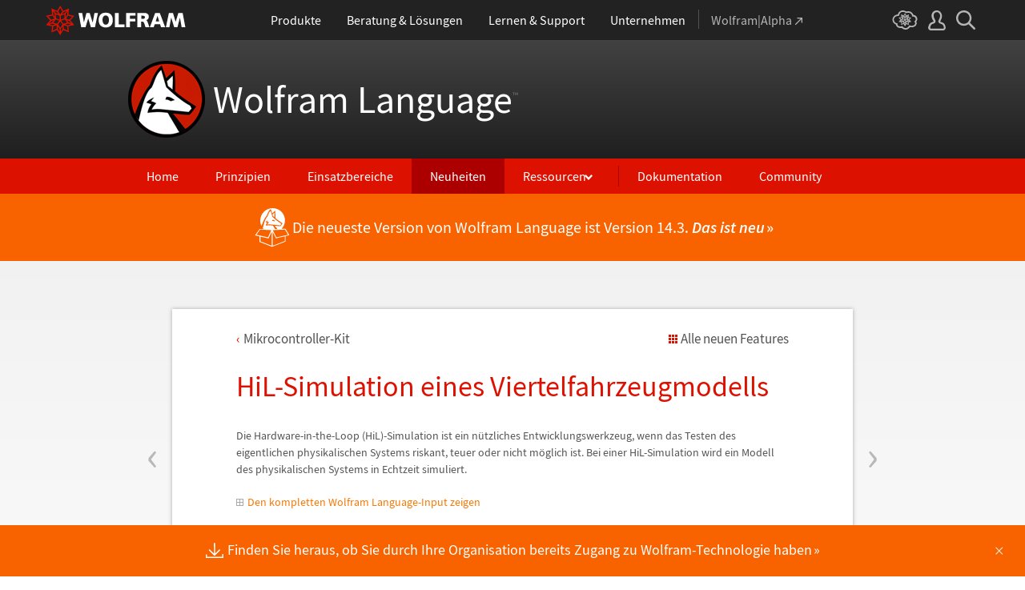

--- FILE ---
content_type: text/html; charset=utf-8
request_url: https://www.wolfram.com/language/12/microcontroller-kit/hil-simulation-of-a-quarter-car-suspension-model.html.de?footer=lang
body_size: 57410
content:
<!doctype html>
<html lang="de" class="language features each-example">
<head>
    <meta charset="utf-8">
    <title>HiL-Simulation eines Viertelfahrzeugmodells: Neu in Wolfram Language 12</title>

<!-- gl-head-includes.de.html -->

    
    <link rel="icon" href="/favicon.ico" sizes="48x48">
    <link rel="icon" href="/favicon.svg" sizes="any" type="image/svg+xml">
    <link rel="apple-touch-icon" href="/apple-touch-icon.png">
    <link rel="manifest" href="/manifest.webmanifest">
    
    
    <meta prefix="og: http://ogp.me/ns#" property="og:image" content="http://www.wolfram.com/share.png">
    <meta prefix="og: http://ogp.me/ns#" property="og:image:secure_url" content="https://www.wolfram.com/share.png">
    <meta prefix="og: http://ogp.me/ns#" property="og:image:width" content="1200">
    <meta prefix="og: http://ogp.me/ns#" property="og:image:height" content="1200">
    
    <link rel="stylesheet" href="//www.wolframcdn.com/fonts/source-sans-pro/1.0/global.css">
    <link rel="stylesheet" href="/common/css/gl-styles.de.css">
    <script defer src="/common/consent/cookie-consent.js"></script>
    <script src="/common/javascript/wal/latest/walLoad.js"></script>
    <script defer src="/common/js/announcements/script.js"></script>
    <script src="/common/js/jquery/3.7.1/jquery.min.js"></script>
    <script src="/common/js/jquery/plugins/migrate/3.5.2/jquery.migrate.min.js"></script>
    <script src="/common/javascript/gl-head-scripts.de.js"></script>
    <script src="/common/javascript/analytics.js"></script>

<!--/gl-head-includes.de.html -->

    <link rel="stylesheet" href="/common/css/normalize/current/normalize.min.css">
    <link rel="stylesheet" href="/language/css/language.css.de">
    <link rel="stylesheet" href="/language/features/v12/css/features.css.de">
    <link rel="stylesheet" href="/common/js/clipboard/2.0/clipboard.css">
</head>
<body>

<!-- gl-header.de.html -->

<div id="gl-outer-wrapper" class="gl-en cf">

    <header id="_header">
        <div id="_header-grid" class="_page-width">

            <h1 id="_header-logo">
                <a href="https://www.wolfram.com/?source=nav" data-walid="GUIHeader"><svg width="177" height="37"><use href="#_top-logo"></use><title>WOLFRAM</title></svg></a>
            </h1>

            <nav id="_nav-center">

                <div id="_nav-products" class="_each-link">
                    <a href="https://www.wolfram.com/products/?source=nav" data-walid="GUIHeader" class="_label"><span>Produkte</span></a>
                    <div class="_dropdown">
                        <ul class="_dropdown-menu">
                            <li><a href="https://www.wolfram.com/wolfram-one/?source=nav" data-walid="GUIHeader">Wolfram|One</a>
                            <li><a href="https://www.wolfram.com/mathematica/?source=nav" data-walid="GUIHeader">Mathematica</a>
                            <li><a href="https://www.wolfram.com/notebook-assistant-llm-kit/?source=nav" data-walid="GUIHeader">Notebook Assistant + LLM Kit</a>
                            <li><a href="https://www.wolfram.com/compute-services/?source=nav" data-walid="GUIHeader">Compute Services</a>
                            <li><a href="https://www.wolfram.com/system-modeler/?source=nav" data-walid="GUIHeader">System Modeler</a>
                            <li><a href="https://www.wolfram.com/products/?source=nav" data-walid="GUIHeader">Alle Produkte</a>
                        </ul>
                    </div>
                </div>

                <div id="_nav-consulting" class="_each-link">
                    <a href="https://www.wolfram.com/solutions/?source=nav" data-walid="GUIHeader" class="_label"><span>Beratung &amp; Lösungen</span></a>
                    <div class="_dropdown">
                        <ul class="_dropdown-menu">
                            <li><a href="https://consulting.wolfram.com/?source=nav" data-walid="GUIHeader">Wolfram Consulting</a>
                            <li><a href="https://www.wolfram.com/solutions/?source=nav" data-walid="GUIHeader">Branchenspezifische Lösungen</a>
                            <li><a href="https://www.wolfram.com/education/?source=nav" data-walid="GUIHeader">Lösungen für den Bildungsbereich</a>
                        </ul>
                    </div>
                </div>

                <div id="_nav-learning" class="_each-link">
                    <a href="https://www.wolfram.com/resources/?source=nav" data-walid="GUIHeader" class="_label"><span>Lernen &amp; Support</span></a>
                    <div class="_dropdown">
                        <ul class="_dropdown-menu">
                            <li><a href="https://www.wolfram.com/wolfram-u/?source=nav" data-walid="GUIHeader">Wolfram U-Kurse</a>
                            <li><a href="https://www.wolfram.com/language/?source=nav#learning-resources" data-walid="GUIHeader">Wolfram Language-Ressourcen</a>
                            <li><a href="https://community.wolfram.com/?source=nav" data-walid="GUIHeader">Wolfram Community</a>
                            <li><a href="https://support.wolfram.com/?source=nav" data-walid="GUIHeader">Support FAQs</a>
                            <li><a href="https://www.wolfram.com/support/contact/?source=nav" data-walid="GUIHeader">Support kontaktieren</a>
                        </ul>
                    </div>
                </div>

                <div id="_nav-company" class="_each-link">
                    <a href="https://www.wolfram.com/company/?source=nav" data-walid="GUIHeader" class="_label"><span>Unternehmen</span></a>
                    <div class="_dropdown">
                        <ul class="_dropdown-menu">
                            <li><a href="https://www.wolfram.com/company/?source=nav" data-walid="GUIHeader">Über Wolfram</a>
                            <li><a href="https://www.wolfram.com/company/careers/?source=nav" data-walid="GUIHeader">Karriere</a>
                            <li><a href="https://events.wolfram.com/?source=nav" data-walid="GUIHeader">Events</a>
                            <li><a href="https://education.wolfram.com/programs/?source=nav" data-walid="GUIHeader">Angebote im Bereich Lernen</a>
                            <li><a href="https://www.wolfram.com/resources/?source=nav#mobile-apps" data-walid="GUIHeader">Alle Seiten und Ressourcen</a>
                        </ul>
                    </div>
                </div>

                <div id="_nav-alpha" class="_each-link">
                    <a href="https://www.wolframalpha.com/?source=nav" data-walid="GUIHeader" class="_label" target="_blank"><span>Wolfram|Alpha<svg width="9" height="9"><use href="#_top-wa"></use></svg></span></a>
                </div>

            </nav>

            <nav id="_nav-right">

                <div id="_nav-cloud" class="_each-link">
                    <a href="https://www.wolframcloud.com/?source=nav" data-walid="GUIHeader" class="_label" target="_blank"><span><svg width="32" height="24"><use href="#_top-cloud"></use><title>Wolfram Cloud</title></svg></span></a>
                </div>

                <div id="_nav-user" class="_each-link">
                    <a href="https://account.wolfram.com/login/oauth2/sign-in/?source=nav" data-walid="GUIHeader" class="_label" target="_blank"><span><svg width="22" height="25"><use href="#_top-user"></use><title>Ihr Account</title></svg></span></a>
                    <div class="_dropdown">
                        <ul class="_dropdown-menu">
                            <li><a href="https://account.wolfram.com/?source=nav" data-walid="GUIHeader" target="_blank">Ihr Account</a>
                            <li><a href="https://user.wolfram.com/?source=nav" data-walid="GUIHeader" target="_blank">User-Portal</a>
                        </ul>
                    </div>
                </div>

                <div id="_nav-search" class="_each-link">
                    <a href="https://search.wolfram.com/?source=nav" data-walid="GUIHeader" class="_label" target="_blank"><span><svg width="24" height="24"><use href="#_top-search"></use><title>Suche</title></svg></span></a>
                    <div class="_dropdown">
                        <form id="_search-form" action="//search.wolfram.com/" method="get" accept-charset="utf-8" class="no-bfc _page-width">
                            <div id="_search-wrapper">
                                <label for="_search-input"><svg width="24" height="24"><use href="#_search-magnifier"></use></svg></label>
                                <button type="button" class="close"><svg width="14" height="14"><use href="#_search-x"></use><title>Schließen</title></svg></button>
                                <span><input type="search" name="query" placeholder="Search across Wolfram sites" autocomplete="off" id="_search-input"></span>
                                <input type="hidden" name="source" value="GUIHeader" class="cf">
                            </div>
                        </form>
                    </div>
                </div>
            </nav>
        </div>
    </header>

    <noscript id="_noscript" class="remove__ready">
        <div>
            <div><svg class="_noscript-warning"><use href="#_noscript-warning"></use></svg></div>
            <div>Aktivieren Sie JavaScript, um mit Inhalten zu interagieren und Formulare auf Wolfram-Websites abzusenden. <a href="http://www.enable-javascript.com/" target="_blank" data-walid="GUIFooter" class="chevron-after">Mehr erfahren</a></div>
        </div>
    </noscript>

    <div style="height: 0; width: 0; position: absolute; visibility: hidden; top: -999999999999px;">
        <svg xmlns="http://www.w3.org/2000/svg">

            <g id="_top-icons">

                <symbol id="_top-logo" viewBox="0 0 183 38.92">
                    <g>
                        <path fill="#fff" d="M42.62,9.63h4.87l2.25,12.52,3.33-12.52h4.23l3.96,12.79,2.34-12.79h4.6l-3.96,18.83h-5.32l-3.51-11.71-3.6,11.71h-5.59l-3.6-18.83Z"/>
                        <path fill="#fff" d="M183,28.46h-4.87l-2.25-12.61-3.33,12.61h-4.23l-3.96-12.79-2.34,12.79h-4.6l3.96-18.83h5.32l3.51,11.71,3.6-11.71h5.59l3.6,18.83Z"/>
                        <path fill="#fff" d="M78.39,9.27c6.13,0,9.28,3.69,9.28,9.73s-3.24,9.73-9.28,9.73-9.28-3.78-9.28-9.73c0-6.04,3.15-9.73,9.28-9.73Zm0,15.77c2.97,0,4.23-2.88,4.23-6.04s-1.17-6.04-4.23-6.04-4.23,2.7-4.23,6.04c.09,3.15,1.26,6.04,4.23,6.04Z"/>
                        <path fill="#fff" d="M90.46,9.63h4.96v15.04h7.66v3.69h-12.61V9.63Z"/>
                        <path fill="#fff" d="M105.15,9.63h12.43v3.51h-7.48v4.14h7.12v3.51h-7.12v7.57h-4.96s0-18.74,0-18.74Z"/>
                        <path fill="#fff" d="M120.2,9.63h8.83c3.33,0,5.95,1.53,5.95,4.77,0,2.52-1.17,4.14-3.6,4.77h0c1.62,.45,1.71,1.89,2.61,4.14l1.8,5.14h-5.14l-1.08-3.42c-.99-3.24-1.62-4.05-3.51-4.05h-1.08v7.39h-4.96V9.63h.18Zm4.87,7.84h1.26c1.62,0,3.6-.09,3.6-2.16,0-1.71-1.71-2.07-3.6-2.07h-1.26v4.23Z"/>
                        <path fill="#fff" d="M143.35,9.63h6.04l7.12,18.83h-5.41l-1.35-4.05h-6.94l-1.44,4.05h-5.05l7.03-18.83Zm3.06,3.87h0l-2.43,7.39h4.69l-2.25-7.39Z"/>
                    </g>
                    <path fill="#d10" d="M31.81,19.46l5.41-6.04-7.93-1.71,.81-8.02-7.39,3.24L18.65,0l-4.05,6.94L7.12,3.69l.81,8.02L0,13.42l5.41,6.04L0,25.5l7.93,1.71-.81,8.02,7.39-3.24,4.05,6.94,4.05-6.94,7.39,3.24-.81-8.02,7.93-1.71-5.32-6.04Zm1.35,3.87l-3.51-1.17-2.43-3.15,3.15,1.17,2.79,3.15Zm-11.53,7.48l-2.25,3.78v-3.96l2.34-3.33-.09,3.51Zm-5.23-19.73l-3.78-1.35-2.16-2.97,3.96,1.71,1.98,2.61Zm6.49-2.52l3.96-1.71-2.16,2.97-3.78,1.35,1.98-2.61Zm4.78,3.51l-1.89,2.7,.09-4.14,2.25-3.06-.45,4.5Zm-9.01,17.03l-2.97-4.32,2.97-4.05,2.97,4.05-2.97,4.32Zm-5.59-12.34l-.18-5.23,4.96,1.8v5.14l-4.78-1.71Zm6.31-3.51l4.96-1.8-.18,5.32-4.78,1.62v-5.14Zm-9.82-1.17l-.45-4.41,2.25,3.06,.09,4.14-1.89-2.79Zm7.84,7.75l-2.97,4.05-5.05-1.53,3.24-4.14,4.78,1.62Zm-1.89,7.48l2.34,3.33v3.96l-2.25-3.78-.09-3.51Zm4.32-7.48l4.78-1.62,3.24,4.14-5.05,1.53-2.97-4.05Zm14.42-5.41l-3.69,4.14-4.42-1.62,2.61-3.78,5.5,1.26Zm-12.79-6.58l-2.79,3.6-2.79-3.6,2.79-4.86,2.79,4.86ZM2.97,14.32l5.5-1.17,2.61,3.78-4.42,1.62-3.69-4.23Zm3.96,5.77l3.15-1.17-2.52,3.24-3.6,1.26,2.97-3.33Zm-2.61,4.77l3.69-1.26,3.96,1.17-3.24,.99-4.42-.9Zm5.14,2.34l4.51-1.44,.09,4.77-5.14,2.25,.54-5.59Zm13.7,3.33l.09-4.77,4.51,1.44,.54,5.59-5.14-2.25Zm5.32-4.68l-3.33-1.08,3.96-1.17,3.69,1.26-4.32,.99Z"/>
                </symbol>

                <symbol id="_top-wa" viewBox="0 0 9 9">
                    <path fill="currentColor" d="M2.91,0c-.34,0-.56,.23-.56,.56,0,.39,.22,.62,.56,.62H6.99L.17,7.99c-.22,.23-.22,.56,0,.79,.28,.28,.61,.28,.84,.06L7.83,2.03V6.14c0,.34,.22,.56,.56,.56,.39,0,.61-.23,.61-.56V0H2.91Z"/>
                </symbol>

                <symbol id="_top-cloud" viewBox="0 0 31 24">
                    <path fill="currentColor" d="M16.26,24c-1.19,0-2.38-.33-3.58-1.09-.43-.33-.87-.76-1.19-1.09-.11,0-.33,.11-.43,.11-3.36,.44-6.18-1.09-6.61-3.71v-.44c-2.71-.98-4.44-3.38-4.44-6.11,0-3.6,3.03-6.33,6.83-6.66,.22-1.64,1.08-2.84,2.28-3.71C10.51,.21,12.47-.33,14.42,.21c1.08,.22,2.06,.65,3.03,1.2,1.41-.44,3.03-.44,4.66,0,1.84,.76,3.25,2.18,4.12,4.15,2.71,.33,4.77,2.4,4.77,5.13,0,1.2-.43,2.4-1.3,3.27,.43,.98,.76,1.96,.43,3.06-.65,2.95-4.23,4.69-8.13,3.82h-.22c-.98,1.64-2.38,2.62-4.12,2.95-.43,.11-.98,.22-1.41,.22Zm-3.9-4.47l.33,.44c.33,.44,.76,.87,1.19,1.2,.98,.76,2.17,.98,3.36,.76,1.3-.22,2.6-1.2,3.25-2.62l.33-.65,.76,.11c.22,.11,.43,.11,.76,.22,2.82,.65,5.64-.44,5.96-2.29,.22-.87-.22-1.75-.65-2.18l-.43-.76,.65-.44c.76-.65,1.19-1.64,1.19-2.4,0-1.85-1.63-3.27-3.58-3.27h-.76l-.11-.55c-.43-2.07-1.73-3.27-3.25-3.93-1.19-.44-2.6-.33-3.79,.11l-.43,.22-.43-.33c-.76-.65-1.73-1.09-2.71-1.2-1.41-.22-2.93,0-4.01,.87-.87,.76-1.41,1.85-1.63,3.16l-.11,.87h-1.19c-2.93,0-5.31,2.07-5.31,4.8,0,2.07,1.63,4.04,3.9,4.47l.87,.22-.22,.87c-.11,.22-.11,.44,0,.65,.22,1.42,2.28,2.4,4.44,2.07,.33,0,.65-.11,.87-.22l.76-.22Z"/>
                    <path fill="currentColor" d="M15.61,19.92l-1.75-3-3.08,1.34,.31-3.41-3.39-.72,2.26-2.59-2.26-2.48,3.39-.72-.31-3.41,3.08,1.34,1.75-3,1.75,3,3.08-1.34-.31,3.41,3.39,.72-2.26,2.59,2.26,2.59-3.39,.72,.31,3.41-3.08-1.34-1.75,2.9Zm.41-3.72v.93l.62-.93v-.83l-.62,.83Zm-1.54-.1l.62,.93v-.83l-.62-.83v.72Zm3.08-.21l1.75,.72-.21-1.86-1.54-.41v1.55Zm-5.55-1.14l-.21,1.86,1.75-.72v-1.66l-1.54,.52Zm2.47-1.03l.92,1.45,.92-1.34-.92-1.45-.92,1.34Zm4.32,0l.72,.21,1.13-.21-.82-.31-1.03,.31Zm-8.32,0l1.13,.21,.72-.21-1.03-.31-.82,.31Zm5.86-1.97l.92,1.34,1.64-.41-1.03-1.34-1.54,.41Zm-4.21,.83l1.64,.41,.92-1.34-1.64-.62-.92,1.55Zm7.91-.1l.72,.21-.72-.83-.72-.21,.72,.83Zm-9.04-.52l-.72,.72,.82-.21,.62-.72-.72,.21Zm7.91-1.55l1.54,.62,1.23-1.34-1.95-.31-.82,1.03Zm-9.35-.83l1.23,1.34,1.54-.62-.92-1.14-1.85,.41Zm6.47-.52v1.76l1.64-.62v-1.66l-1.64,.52Zm-2.57,1.24l1.64,.62v-1.86l-1.64-.62v1.86Zm-1.34-1.86l.41,.52v-1.03l-.41-.72v1.24Zm6.58-.41v1.03l.41-.62,.1-1.14-.51,.72Zm-4.01-1.24l.92,1.14,.82-1.14-.92-1.66-.82,1.66Zm-1.44,.72l.92,.31-.31-.41-.92-.52,.31,.62Zm4.11-.31l-.31,.41,.92-.31,.51-.52-1.13,.41Z"/>
                </symbol>

                <symbol id="_top-user" viewBox="0 0 21 24">
                    <path fill="currentColor" d="M17.77,14.77c-.58-.23-1.17-.58-1.87-.69-.93-.35-1.4-.46-1.4-.69,.12-.58,.47-1.27,.7-1.73,.82-1.38,1.28-2.88,1.4-4.5,0-1.96-.7-3.81-1.98-5.31C13.57,.7,12.05,.01,10.42,.01c-1.87-.12-3.62,.69-4.79,2.08s-1.75,3.23-1.52,4.96c.12,1.73,.82,3.46,1.75,4.84,.35,.35,.47,.92,.58,1.38,0,.23-.35,.35-1.4,.69l-1.75,.69C1.08,15.81,.38,18.46,.03,20.42c-.12,.92,.12,1.85,.82,2.54,.58,.69,1.52,1.04,2.33,1.04h14.59c.93,0,1.87-.46,2.45-1.15s.93-1.61,.7-2.65c-.35-2.65-1.4-4.61-3.15-5.42Zm.82,6.69c-.12,.23-.35,.35-.58,.35H3.3c-.23,0-.47-.12-.58-.35-.23-.23-.23-.46-.23-.81,.12-1.27,.7-3.34,1.98-4.04,.47-.23,.93-.46,1.52-.58,1.28-.46,2.92-1.04,2.92-3v-.12c-.12-.81-.47-1.73-.93-2.42-.82-1.15-1.28-2.54-1.4-4.04-.12-1.15,.23-2.31,.93-3.11,.82-.92,1.98-1.27,3.15-1.27,.93,0,1.75,.46,2.33,1.15,.82,.92,1.4,2.19,1.4,3.46-.12,1.27-.47,2.54-1.17,3.69-.47,.81-.82,1.61-1.05,2.54v.23c0,1.96,1.75,2.54,3.04,3,.47,.12,1.05,.35,1.52,.58,1.4,.69,1.87,2.77,2.1,3.92,0,.35-.12,.69-.23,.81Z"/>
                </symbol>

                <symbol id="_top-search" viewBox="0 0 24 24">
                    <path fill="currentColor" d="M23.66,21.85l-6.46-6.45c3.23-4.18,2.51-10.15-1.67-13.49C11.34-1.19,5.24-.47,2.01,3.71S-.5,13.85,3.69,17.2c3.47,2.63,8.25,2.63,11.72,0l6.46,6.45c.48,.48,1.2,.48,1.67,0,.6-.6,.6-1.31,.12-1.79ZM2.49,9.56c0-3.94,3.23-7.16,7.17-7.16s7.17,3.22,7.17,7.16-3.23,7.16-7.17,7.16-7.17-3.1-7.17-7.16Z"/>
                </symbol>

            </g>

            <g id="_search-icons">

                <symbol id="_search-magnifier" viewBox="0 0 24 24">
                    <path fill="#b5b5b5" d="M23.66,21.85l-6.46-6.45c3.23-4.18,2.51-10.15-1.67-13.49C11.34-1.19,5.24-.47,2.01,3.71S-.5,13.85,3.69,17.2c3.47,2.63,8.25,2.63,11.72,0l6.46,6.45c.48,.48,1.2,.48,1.67,0,.6-.6,.6-1.31,.12-1.79ZM2.49,9.56c0-3.94,3.23-7.16,7.17-7.16s7.17,3.22,7.17,7.16-3.23,7.16-7.17,7.16-7.17-3.1-7.17-7.16Z"/>
                </symbol>

                <symbol id="_search-x" viewBox="0 0 14 14">
                    <path fill="#5e5e5e" d="M1.9,13.9l-1.4-1.5L5.6,7L0.5,1.7l1.4-1.5L7,5.5l5.1-5.4l1.4,1.5L8.4,7l5.1,5.4l-1.4,1.5L7,8.5L1.9,13.9z"/>
                </symbol>

            </g>

            <g id="_noscript-icons">

                <symbol id="_noscript-warning" viewBox="0 0 28.21 25">
                    <path d="M27.91,21.7L16.01,1.1c-.84-1.47-2.96-1.47-3.81,0L.3,21.7c-.85,1.47,.21,3.3,1.9,3.3H26c1.69,0,2.75-1.83,1.91-3.3ZM15.75,7.44l-.46,9.42h-2.37l-.48-9.42h3.31Zm-1.65,14.25c-1.12,0-1.87-.81-1.87-1.89s.77-1.89,1.87-1.89,1.83,.79,1.85,1.89c0,1.08-.73,1.89-1.85,1.89Z" fill="#f47821"/>
                    <polygon points="15.77 7.47 15.31 16.89 12.94 16.89 12.46 7.47 15.77 7.47" fill="#fff"/>
                    <path d="M14.1,21.69c-1.12,0-1.87-.81-1.87-1.89s.77-1.89,1.87-1.89,1.83,.79,1.85,1.89c0,1.08-.73,1.89-1.85,1.89Z" fill="#fff"/>
                </symbol>

            </g>

        </svg>
    </div>
    <div id="gl-inner-wrapper">

<!--/gl-header.de.html -->


<!--product-includes.php.de-->
<!-- language-header.html.de -->

<header id="language-header">
    <h1><a href="/language/">Wolfram Language<span>™</span></a></h1>
    <nav>
        <ul>
           <li><a href="/language/" class="home">Home</a>
           <li><a href="/language/principles/" class="principles">Prinzipien</a>
            <li><a href="/language/uses/" class="uses">Einsatzbereiche</a>
            <li><a href="/language/new-in-13/" class="new-in-13">Neuheiten</a>
            <li><a class="resources">Ressourcen</a>
				<ul>
            
            <li><a href="/language/for-experts/">F&uuml;r Experten</a>
			 <li><a href="/language/faq/">Q&amp;A</a>
		<li><a href="/language/ecosystem/">Produkte &amp; &Ouml;kosystem</a>	
     <li><a href="/language/fast-introduction/">Schnelle Einf&uuml;hrung</a>
	 
		 </ul>
		  <!--</li>-->
		  <li><span class="divide"></span><a href="http://reference.wolfram.com/language/">Dokumentation</a>	
		 <li><a href="http://community.wolfram.com/content?curTag=wolfram%20language">Community</a>	 		
        </ul>
    </nav>
    <nav id="back"><a href="/language/new-in-13/" class="arrow-before">Zurück zu den neuesten Features</a></nav>
	<script src="/language/js/language.js.en"></script>
</header>

<!--/language-header.html.de -->

<!--/product-includes.php.de-->

<main>
    <div class="page-width">
           <div class="page-content"><a href="compare-the-performance-of-deployed-iir-filters.html" class="prev"><span>&lsaquo;</span></a><a href="open-loop-position-control-of-a-stepper-motor.html" class="next"><span>&rsaquo;</span></a><div class="breadcrumb-links"><a href="index.html" class="breadcrumb arrow-before">Mikrocontroller-Kit</a><a href="/language/new-in-12/" class="latest-feature-link">Alle neuen Features</a></div><h2>HiL-Simulation eines Viertelfahrzeugmodells</h2><p>Die Hardware-in-the-Loop (HiL)-Simulation ist ein n<span class="special-character UDoubleDot">&#252;</span>tzliches Entwicklungswerkzeug, wenn das Testen des eigentlichen physikalischen Systems riskant, teuer oder nicht m<span class="special-character ODoubleDot">&#246;</span>glich ist. Bei einer HiL-Simulation wird ein Modell des physikalischen Systems in Echtzeit simuliert.</p><div class="toggle-controls"><i></i>Den kompletten Wolfram Language-Input zeigen</div><div class="toggle-me"><section class="suppress-hover hide-show-section"><div class="clipboard-input" data-in="In[1]:=" data-in-num="1" data-in-src="https://files.wolframcdn.com/pub/www.wolfram.com/language/12/microcontroller-kit/assets.de/hil-simulation-of-a-quarter-car-suspension-model/In_134.png" data-in-width="166" data-in-height="17" data-code="assets.de/hil-simulation-of-a-quarter-car-suspension-model/In_134.txt"></div></section></div><p>In diesem Beispiel wird das Modell eines Fahrzeugviertels diskretisiert und auf ein  <a href="https://www.adafruit.com/product/2590">Adafruit Metro Mini</a>-Board geladen. Auf dem Board wird eine Referenzstra<span class="special-character SZ">&#223;</span>e als reale Umgebung mit der HiL-Simulation modelliert. Einem Joystick, der an den Pin A3 des Boards angeschlossen ist, werden Signale aus der Simulation <span class="special-character UDoubleDot">&#252;</span>bergeben. Schlie<span class="special-character SZ">&#223;</span>lich werden die Echtzeit-Antwortsignale des System anhand der Daten des Ger<span class="special-character ADoubleDot">&#228;</span>te-Frameworks visualisiert.</p><section class="picture"><div class="clipboard-output" data-out="" data-out-num="" data-out-src="https://files.wolframcdn.com/pub/www.wolfram.com/language/12/microcontroller-kit/assets.de/hil-simulation-of-a-quarter-car-suspension-model/O_86.png" data-out-width="403" data-out-height="279"></div></section><p>Das Diagramm des Systems nach Schnittprinzip.</p><section class="picture"><div class="clipboard-output" data-out="" data-out-num="" data-out-src="https://files.wolframcdn.com/pub/www.wolfram.com/language/12/microcontroller-kit/assets.de/hil-simulation-of-a-quarter-car-suspension-model/O_87.png" data-out-width="213" data-out-height="361"></div></section><p>Die Parameter.</p><section class="suppress-hover"><div class="clipboard-input" data-in="In[2]:=" data-in-num="2" data-in-src="https://files.wolframcdn.com/pub/www.wolfram.com/language/12/microcontroller-kit/assets.de/hil-simulation-of-a-quarter-car-suspension-model/In_135.png" data-in-width="431" data-in-height="19" data-code="assets.de/hil-simulation-of-a-quarter-car-suspension-model/In_135.txt"></div></section><p>Das Modell mit  <span><img src="https://files.wolframcdn.com/pub/www.wolfram.com/language/12/microcontroller-kit/assets.de/index.de/IM_4.gif" style="vertical-align:middle;" alt="" /></span> als Eingang und <span><img src="https://files.wolframcdn.com/pub/www.wolfram.com/language/12/microcontroller-kit/assets.de/index.de/IM_5.gif" style="vertical-align:middle;" alt="" /></span>, <span><img src="https://files.wolframcdn.com/pub/www.wolfram.com/language/12/microcontroller-kit/assets.de/index.de/IM_6.gif" style="vertical-align:middle;" alt="" /></span> und <span><img src="https://files.wolframcdn.com/pub/www.wolfram.com/language/12/microcontroller-kit/assets.de/index.de/IM_7.gif" style="vertical-align:middle;" alt="" /></span> als Ausgang. </p><section class="suppress-hover"><div class="clipboard-input" data-in="In[3]:=" data-in-num="3" data-in-src="https://files.wolframcdn.com/pub/www.wolfram.com/language/12/microcontroller-kit/assets.de/hil-simulation-of-a-quarter-car-suspension-model/In_136.png" data-in-width="409" data-in-height="59" data-code="assets.de/hil-simulation-of-a-quarter-car-suspension-model/In_136.txt"></div></section><section class="suppress-hover"><div class="clipboard-input" data-in="In[4]:=" data-in-num="4" data-in-src="https://files.wolframcdn.com/pub/www.wolfram.com/language/12/microcontroller-kit/assets.de/hil-simulation-of-a-quarter-car-suspension-model/In_137.png" data-in-width="356" data-in-height="17" data-code="assets.de/hil-simulation-of-a-quarter-car-suspension-model/In_137.txt"></div></section><div class="clipboard-output" data-out="Out[4]=" data-out-num="4" data-out-src="https://files.wolframcdn.com/pub/www.wolfram.com/language/12/microcontroller-kit/assets.de/hil-simulation-of-a-quarter-car-suspension-model/O_88.png" data-out-width="244" data-out-height="120" data-out-separate="false"></div><p>Diskretisieren Sie das Modell.</p><section class="suppress-hover"><div class="clipboard-input" data-in="In[5]:=" data-in-num="5" data-in-src="https://files.wolframcdn.com/pub/www.wolfram.com/language/12/microcontroller-kit/assets.de/hil-simulation-of-a-quarter-car-suspension-model/In_138.png" data-in-width="213" data-in-height="17" data-code="assets.de/hil-simulation-of-a-quarter-car-suspension-model/In_138.txt"></div></section><div class="clipboard-output" data-out="Out[5]=" data-out-num="5" data-out-src="https://files.wolframcdn.com/pub/www.wolfram.com/language/12/microcontroller-kit/assets.de/hil-simulation-of-a-quarter-car-suspension-model/O_89.png" data-out-width="410" data-out-height="126" data-out-separate="false"></div><p>Der Joystick liest einen Wert zwischen 0V und 4,85V ein, wobei der Standardwert 2,44V betr<span class="special-character ADoubleDot">&#228;</span>gt. Skalieren Sie die Werte neu, um den Eingang des Referenzfahrzeugs von Einheit <span><img src="https://files.wolframcdn.com/pub/www.wolfram.com/language/12/microcontroller-kit/assets.de/index.de/IM_8.gif" style="vertical-align:middle;" alt="" /></span> bis 1 zu erhalten.</p><section class="suppress-hover"><div class="clipboard-input" data-in="In[6]:=" data-in-num="6" data-in-src="https://files.wolframcdn.com/pub/www.wolfram.com/language/12/microcontroller-kit/assets.de/hil-simulation-of-a-quarter-car-suspension-model/In_139.png" data-in-width="296" data-in-height="17" data-code="assets.de/hil-simulation-of-a-quarter-car-suspension-model/In_139.txt"></div></section><div class="clipboard-output" data-out="Out[6]=" data-out-num="6" data-out-src="https://files.wolframcdn.com/pub/www.wolfram.com/language/12/microcontroller-kit/assets.de/hil-simulation-of-a-quarter-car-suspension-model/O_90.png" data-out-width="189" data-out-height="25" data-out-separate="false"></div><p>Das Modell des Joysticks.</p><section class="suppress-hover"><div class="clipboard-input" data-in="In[7]:=" data-in-num="7" data-in-src="https://files.wolframcdn.com/pub/www.wolfram.com/language/12/microcontroller-kit/assets.de/hil-simulation-of-a-quarter-car-suspension-model/In_140.png" data-in-width="338" data-in-height="38" data-code="assets.de/hil-simulation-of-a-quarter-car-suspension-model/In_140.txt"></div></section><div class="clipboard-output" data-out="Out[7]=" data-out-num="7" data-out-src="https://files.wolframcdn.com/pub/www.wolfram.com/language/12/microcontroller-kit/assets.de/hil-simulation-of-a-quarter-car-suspension-model/O_91.png" data-out-width="141" data-out-height="30" data-out-separate="false"></div><p>Das vollst<span class="special-character ADoubleDot">&#228;</span>ndige System mit dem Joystick als Eingang und <span><img src="https://files.wolframcdn.com/pub/www.wolfram.com/language/12/microcontroller-kit/assets.de/index.de/IM_9.gif" style="vertical-align:middle;" alt="" /></span>, <span><img src="https://files.wolframcdn.com/pub/www.wolfram.com/language/12/microcontroller-kit/assets.de/index.de/IM_10.gif" style="vertical-align:middle;" alt="" /></span> und <span><img src="https://files.wolframcdn.com/pub/www.wolfram.com/language/12/microcontroller-kit/assets.de/index.de/IM_11.gif" style="vertical-align:middle;" alt="" /></span> als Ausg<span class="special-character ADoubleDot">&#228;</span>nge.</p><section class="suppress-hover"><div class="clipboard-input" data-in="In[8]:=" data-in-num="8" data-in-src="https://files.wolframcdn.com/pub/www.wolfram.com/language/12/microcontroller-kit/assets.de/hil-simulation-of-a-quarter-car-suspension-model/In_141.png" data-in-width="388" data-in-height="38" data-code="assets.de/hil-simulation-of-a-quarter-car-suspension-model/In_141.txt"></div></section><div class="clipboard-output" data-out="Out[8]=" data-out-num="8" data-out-src="https://files.wolframcdn.com/pub/www.wolfram.com/language/12/microcontroller-kit/assets.de/hil-simulation-of-a-quarter-car-suspension-model/O_92.png" data-out-width="263" data-out-height="44" data-out-separate="false"></div><p>Die Konfiguration des Mikrocontrollers: Der Eingang kommt vom analogen Pin A3 und die Ausg<span class="special-character ADoubleDot">&#228;</span>nge werden <span class="special-character UDoubleDot">&#252;</span>ber die serielle Schnittstelle <span class="special-character UDoubleDot">&#252;</span>bertragen.</p><section class="suppress-hover"><div class="clipboard-input" data-in="In[9]:=" data-in-num="9" data-in-src="https://files.wolframcdn.com/pub/www.wolfram.com/language/12/microcontroller-kit/assets.de/hil-simulation-of-a-quarter-car-suspension-model/In_142.png" data-in-width="406" data-in-height="38" data-code="assets.de/hil-simulation-of-a-quarter-car-suspension-model/In_142.txt"></div></section><p>Deployen Sie das Modell .</p><section class="suppress-hover"><div class="clipboard-input" data-in="In[10]:=" data-in-num="10" data-in-src="https://files.wolframcdn.com/pub/www.wolfram.com/language/12/microcontroller-kit/assets.de/hil-simulation-of-a-quarter-car-suspension-model/In_143.png" data-in-width="394" data-in-height="17" data-code="assets.de/hil-simulation-of-a-quarter-car-suspension-model/In_143.txt"></div></section><div class="clipboard-output" data-out="Out[10]=" data-out-num="10" data-out-src="https://files.wolframcdn.com/pub/www.wolfram.com/language/12/microcontroller-kit/assets.de/hil-simulation-of-a-quarter-car-suspension-model/O_93.png" data-out-width="345" data-out-height="46" data-out-separate="false"></div><p>Nutzen Sie eine seriellen HiL-Bus.</p><section class="suppress-hover"><div class="clipboard-input" data-in="In[11]:=" data-in-num="11" data-in-src="https://files.wolframcdn.com/pub/www.wolfram.com/language/12/microcontroller-kit/assets.de/hil-simulation-of-a-quarter-car-suspension-model/In_144.png" data-in-width="312" data-in-height="17" data-code="assets.de/hil-simulation-of-a-quarter-car-suspension-model/In_144.txt"></div></section><div class="clipboard-output" data-out="Out[11]=" data-out-num="11" data-out-src="https://files.wolframcdn.com/pub/www.wolfram.com/language/12/microcontroller-kit/assets.de/hil-simulation-of-a-quarter-car-suspension-model/O_94.png" data-out-width="425" data-out-height="69" data-out-separate="false"></div><p>Erstellen Sie eine Aufgabe, die darin besteht, die Daten einzulesen und zu parsen.</p><div class="toggle-controls"><i></i>Den kompletten Wolfram Language-Input zeigen</div><div class="toggle-me"><section class="suppress-hover hide-show-section"><div class="clipboard-input" data-in="In[12]:=" data-in-num="12" data-in-src="https://files.wolframcdn.com/pub/www.wolfram.com/language/12/microcontroller-kit/assets.de/hil-simulation-of-a-quarter-car-suspension-model/In_145.png" data-in-width="435" data-in-height="100" data-code="assets.de/hil-simulation-of-a-quarter-car-suspension-model/In_145.txt"></div></section></div><section class="suppress-hover"><div class="clipboard-input" data-in="In[13]:=" data-in-num="13" data-in-src="https://files.wolframcdn.com/pub/www.wolfram.com/language/12/microcontroller-kit/assets.de/hil-simulation-of-a-quarter-car-suspension-model/In_146.png" data-in-width="253" data-in-height="44" data-code="assets.de/hil-simulation-of-a-quarter-car-suspension-model/In_146.txt"></div></section><p>Die Ergebnisse der HiL-Simulation.</p><section class="suppress-hover"><div class="clipboard-input" data-in="In[14]:=" data-in-num="14" data-in-src="https://files.wolframcdn.com/pub/www.wolfram.com/language/12/microcontroller-kit/assets.de/hil-simulation-of-a-quarter-car-suspension-model/In_147.png" data-in-width="178" data-in-height="23" data-code="assets.de/hil-simulation-of-a-quarter-car-suspension-model/In_147.txt"></div></section><div class="clipboard-output" data-out="Out[14]=" data-out-num="14" data-out-src="https://files.wolframcdn.com/pub/www.wolfram.com/language/12/microcontroller-kit/assets.de/hil-simulation-of-a-quarter-car-suspension-model/O_95.png" data-out-width="417" data-out-height="225" data-out-separate="false"></div><p>L<span class="special-character ODoubleDot">&#246;</span>schen Sie die Aufgabe und beenden Sie die Verbindung.</p><section class="suppress-hover"><div class="clipboard-input" data-in="In[15]:=" data-in-num="15" data-in-src="https://files.wolframcdn.com/pub/www.wolfram.com/language/12/microcontroller-kit/assets.de/hil-simulation-of-a-quarter-car-suspension-model/In_148.png" data-in-width="108" data-in-height="38" data-code="assets.de/hil-simulation-of-a-quarter-car-suspension-model/In_148.txt"></div></section><div class="embeddedvideo"><iframe src="//player.vimeo.com/video/320817316" width="550" height="309" frameborder="0" webkitallowfullscreen="" mozallowfullscreen="" allowfullscreen=""> </iframe></div></div>
        <section class="examples"><h3>Verwandte Beispiele</h3><div class="table"><div class="heirs-width-25per"><div><a href="blink-an-led.html.de"><img src="https://files.wolframcdn.com/pub/www.wolfram.com/language/12/microcontroller-kit/assets.de/blink-an-led/smallthumb_1.png" height="150" width="150" alt=""></a></div><div><a href="show-encoder-readings-on-a-7-segment-display.html.de"><img src="https://files.wolframcdn.com/pub/www.wolfram.com/language/12/microcontroller-kit/assets.de/show-encoder-readings-on-a-7-segment-display/smallthumb_2.png" height="150" width="150" alt=""></a></div><div><a href="adjust-the-color-and-brightness-of-an-rgb-led.html.de"><img src="https://files.wolframcdn.com/pub/www.wolfram.com/language/12/microcontroller-kit/assets.de/adjust-the-color-and-brightness-of-an-rgb-led/smallthumb_3.png" height="150" width="150" alt=""></a></div><div><a href="deploy-code-to-bare-metal-microcontroller-chips.html.de"><img src="https://files.wolframcdn.com/pub/www.wolfram.com/language/12/microcontroller-kit/assets.de/deploy-code-to-bare-metal-microcontroller-chips/smallthumb_4.png" height="150" width="150" alt=""></a></div></div><div class="heirs-width-25per"><div><a href="blink-an-led.html.de"><span class="chevron-after">Eine Leuchtdiode zum Blinken bringen</span></a></div><div><a href="show-encoder-readings-on-a-7-segment-display.html.de"><span class="chevron-after">Drehgeber-Impulse auf einer 7-Segmentanzeige anzeigen</span></a></div><div><a href="adjust-the-color-and-brightness-of-an-rgb-led.html.de"><span class="chevron-after">Farbe und Helligkeit einer RGB LED anpassen</span></a></div><div><a href="deploy-code-to-bare-metal-microcontroller-chips.html.de"><span class="chevron-after">Bare-Metal-Mikrocontroller-Chips programmieren</span></a></div></div><div class="heirs-width-25per"><div><a href="transmit-and-receive-serial-data.html.de"><img src="https://files.wolframcdn.com/pub/www.wolfram.com/language/12/microcontroller-kit/assets.de/transmit-and-receive-serial-data/smallthumb_5.png" height="150" width="150" alt=""></a></div><div><a href="respond-to-spi-data.html.de"><img src="https://files.wolframcdn.com/pub/www.wolfram.com/language/12/microcontroller-kit/assets.de/respond-to-spi-data/smallthumb_6.png" height="150" width="150" alt=""></a></div><div><a href="filter-i2c-data.html.de"><img src="https://files.wolframcdn.com/pub/www.wolfram.com/language/12/microcontroller-kit/assets.de/filter-i2c-data/smallthumb_7.png" height="150" width="150" alt=""></a></div><div><a href="integrate-external-libraries.html.de"><img src="https://files.wolframcdn.com/pub/www.wolfram.com/language/12/microcontroller-kit/assets.de/integrate-external-libraries/smallthumb_8.png" height="150" width="150" alt=""></a></div></div><div class="heirs-width-25per"><div><a href="transmit-and-receive-serial-data.html.de"><span class="chevron-after">Serielle Daten senden und empfangen</span></a></div><div><a href="respond-to-spi-data.html.de"><span class="chevron-after">SPI-Daten <span class="special-character UDoubleDot">&#252;</span>bertragen</span></a></div><div><a href="filter-i2c-data.html.de"><span class="chevron-after">I2C-Daten filtern</span></a></div><div><a href="integrate-external-libraries.html.de"><span class="chevron-after">Externe Libraries integrieren</span></a></div></div><div class="heirs-width-25per"><div><a href="supported-systems-models.html.de"><img src="https://files.wolframcdn.com/pub/www.wolfram.com/language/12/microcontroller-kit/assets.de/supported-systems-models/smallthumb_9.png" height="150" width="150" alt=""></a></div><div><a href="supported-targets.html.de"><img src="https://files.wolframcdn.com/pub/www.wolfram.com/language/12/microcontroller-kit/assets.de/supported-targets/smallthumb_10.png" height="150" width="150" alt=""></a></div><div><a href="support-to-explore-the-generated-source-code.html.de"><img src="https://files.wolframcdn.com/pub/www.wolfram.com/language/12/microcontroller-kit/assets.de/support-to-explore-the-generated-source-code/smallthumb_11.png" height="150" width="150" alt=""></a></div><div><a href="extensive-documentation-support.html.de"><img src="https://files.wolframcdn.com/pub/www.wolfram.com/language/12/microcontroller-kit/assets.de/extensive-documentation-support/smallthumb_12.png" height="150" width="150" alt=""></a></div></div><div class="heirs-width-25per"><div><a href="supported-systems-models.html.de"><span class="chevron-after">Unterst<span class="special-character UDoubleDot">&#252;</span>tzte Systemmodelle</span></a></div><div><a href="supported-targets.html.de"><span class="chevron-after">Unterst<span class="special-character UDoubleDot">&#252;</span>tzte Peripherieger<span class="special-character ADoubleDot">&#228;</span>te</span></a></div><div><a href="support-to-explore-the-generated-source-code.html.de"><span class="chevron-after">Generierten Quellcode untersuchen</span></a></div><div><a href="extensive-documentation-support.html.de"><span class="chevron-after">Umfassende Dokumentation</span></a></div></div><div class="heirs-width-25per"><div><a href="compare-the-performance-of-deployed-iir-filters.html.de"><img src="https://files.wolframcdn.com/pub/www.wolfram.com/language/12/microcontroller-kit/assets.de/compare-the-performance-of-deployed-iir-filters/smallthumb_13.png" height="150" width="150" alt=""></a></div><div><a href="hil-simulation-of-a-quarter-car-suspension-model.html.de"><img src="https://files.wolframcdn.com/pub/www.wolfram.com/language/12/microcontroller-kit/assets.de/hil-simulation-of-a-quarter-car-suspension-model/smallthumb_14.png" height="150" width="150" alt=""></a></div><div><a href="open-loop-position-control-of-a-stepper-motor.html.de"><img src="https://files.wolframcdn.com/pub/www.wolfram.com/language/12/microcontroller-kit/assets.de/open-loop-position-control-of-a-stepper-motor/smallthumb_15.png" height="150" width="150" alt=""></a></div><div><a href="closed-loop-speed-control-of-a-dc-motor.html.de"><img src="https://files.wolframcdn.com/pub/www.wolfram.com/language/12/microcontroller-kit/assets.de/closed-loop-speed-control-of-a-dc-motor/smallthumb_16.png" height="150" width="150" alt=""></a></div></div><div class="heirs-width-25per"><div><a href="compare-the-performance-of-deployed-iir-filters.html.de"><span class="chevron-after">Die Leistung von Deployed IIR-Filtern im Vergleich</span></a></div><div><a href="hil-simulation-of-a-quarter-car-suspension-model.html.de"><span class="chevron-after">HiL-Simulation eines Viertelfahrzeugmodells</span></a></div><div><a href="open-loop-position-control-of-a-stepper-motor.html.de"><span class="chevron-after">Einen Schrittmotor ansteuern</span></a></div><div><a href="closed-loop-speed-control-of-a-dc-motor.html.de"><span class="chevron-after">Einen DC-Motor ansteuern</span></a></div></div></div></section>
     </div>
</main>

<!--product-includes.php.de-->

<!--/product-includes.php.de-->


<!-- gl-footer.de.html -->

<footer id="_footer">
    <div id="_footer-top">
        <nav id="_footer-nav" class="_page-width">
            <div>
                <ul>
                    <li>Produkte
                    <li><a href="https://www.wolfram.com/wolfram-one/?source=footer">Wolfram|One</a>
                    <li><a href="https://www.wolfram.com/mathematica/?source=footer">Mathematica</a>
                    <li><a href="https://www.wolfram.com/notebook-assistant-llm-kit/?source=footer">Notebook Assistant + LLM Kit</a>
                    <li><a href="https://www.wolfram.com/compute-services/?source=footer">Compute Services</a>
                    <li><a href="https://www.wolfram.com/system-modeler/?source=footer">System Modeler</a>
                    <li class="_line"><hr>
                    <li><a href="https://www.wolfram.com/wolfram-alpha-notebook-edition/?source=footer">Wolfram|Alpha Notebook Edition</a>
                    <li><a href="https://www.wolframalpha.com/pro/?source=footer">Wolfram|Alpha Pro</a>
                    <li><a href="https://www.wolfram.com/products/?source=footer#mobile-apps">Mobile Apps</a>
                    <li class="_line"><hr>
                    <li><a href="https://www.wolfram.com/engine/?source=footer">Wolfram Engine</a>
                    <li><a href="https://www.wolfram.com/player/?source=footer">Wolfram Player</a>
                    <li class="_line"><hr>
                    <li><a href="https://www.wolfram.com/group-organization-licensing/?source=footer">Mehrfach- &amp; Standortlizenzen</a>
                    <li><a href="https://www.wolfram.com/server-deployment-options/?source=footer">Server-Bereitstellungsoptionen</a>
                </ul>
            </div>
            <div>
                <ul>
                    <li>Beratung
                    <li><a href="https://consulting.wolfram.com/?source=footer">Wolfram Consulting</a>
                </ul>
                <ul>
                    <li>Repositories
                    <li><a href="https://datarepository.wolframcloud.com/?source=footer">Data Repository</a>
                    <li><a href="https://resources.wolframcloud.com/FunctionRepository/?source=footer">Function Repository</a>
                    <li><a href="https://resources.wolframcloud.com/PacletRepository/?source=footer">Community Paclet Repository</a>
                    <li><a href="https://resources.wolframcloud.com/NeuralNetRepository/?source=footer">Neural Net Repository</a>
                    <li><a href="https://resources.wolframcloud.com/PromptRepository/?source=footer">Prompt Repository</a>
                    <li class="_line"><hr>
                    <li><a href="https://resources.wolframcloud.com/ExampleRepository/?source=footer">Wolfram Language Example Repository</a>
                    <li><a href="https://notebookarchive.org/?source=footer">Notebook Archive</a>
                    <li><a href="https://github.com/wolframresearch/?source=footer" target="_blank">Wolfram GitHub</a>
                </ul>
            </div>
            <div>
                <ul>
                    <li>Lernen
                    <li><a href="https://www.wolfram.com/wolfram-u/?source=footer">Wolfram U</a>
                    <li><a href="https://reference.wolfram.com/language/?source=footer">Wolfram Language Documentation</a>
                    <li><a href="https://events.wolfram.com/?source=footer">Webinare &amp; Training</a>
                    <li><a href="https://education.wolfram.com/programs/?source=footer">Weitere Angebote im Bereich Lernen</a>
                    <li class="_line"><hr>
                    <li><a href="https://www.wolfram.com/language/elementary-introduction/3rd-ed/?source=footer">Einführung in Wolfram Language</a>
                    <li><a href="https://www.wolfram.com/language/fast-introduction-for-programmers/?source=footer">Schnell-Einführung für Programmierer</a>
                    <li><a href="https://www.wolfram.com/language/fast-introduction-for-math-students/?source=footer">Schnell-Einführung für Mathematikstudierende</a>
                    <li><a href="https://www.wolfram.com/books/?source=footer">Bücher</a>
                    <li class="_line"><hr>
                    <li><a href="https://community.wolfram.com/?source=footer">Wolfram Community</a>
                    <li><a href="https://blog.wolfram.com/?source=footer">Wolfram Blog</a>
                </ul>
            </div>
            <div>
                <ul>
                    <li>Öffentliche Ressourcen
                    <li><a href="https://www.wolframalpha.com/?source=footer">Wolfram|Alpha</a>
                    <li><a href="https://www.wolframalpha.com/pro/problem-generator/?source=footer">Wolfram Problemgenerator</a>
                    <li><a href="https://challenges.wolframcloud.com/?source=footer">Wolfram Challenges</a>
                    <li class="_line"><hr>
                    <li><a href="https://www.computerbasedmath.org/?source=footer">Computerbasierte Mathematik</a>
                    <li><a href="https://www.wolfram.com/resources/computational-thinking/?source=footer">Berechnungsbasiertes Denken</a>
                    <li><a href="https://www.computationinitiative.org/computational-adventures/?source=footer">Informatikabenteuer</a>
                    <li class="_line"><hr>
                    <li><a href="https://demonstrations.wolfram.com/?source=footer">Demonstrations Project</a>
                    <li><a href="https://datadrop.wolframcloud.com/?source=footer">Wolfram Data Drop</a>
                    <li><a href="https://mathworld.wolfram.com/?source=footer" target="_blank">MathWorld</a>
                    <li><a href="https://www.wolframscience.com/?source=footer">Wolfram Science</a>
                    <li><a href="https://www.wolfram-media.com/?source=footer">Wolfram Media Publishing</a>
                </ul>
            </div>
            <div>
                <ul>
                    <li>Öffentliche Ressourcen
                    <li><a href="https://www.wolfram.com/get-products-services/?source=footer">Shop</a>
                    <li><a href="https://www.wolfram.com/download-center/?source=footer">Produktdownloads</a>
                    <li><a href="https://user.wolfram.com/portal/?source=footer">User-Portal</a>
                    <li><a href="https://account.wolfram.com/?source=footer">Ihr Account</a>
                    <li><a href="https://www.wolfram.com/siteinfo/?source=footer">Zugriff über Ihre Organisation</a>
                    <li class="_line"><hr>
                    <li><a href="https://support.wolfram.com/?source=footer">Support FAQ</a>
                    <li><a href="https://www.wolfram.com/support/contact/?source=footer">Support kontaktieren</a>
                </ul>
                <ul>
                    <li>Unternehmen
                    <li><a href="https://www.wolfram.com/company/?source=footer">Über Wolfram</a>
                    <li><a href="https://www.wolfram.com/company/careers/?source=footer">Karriere</a>
                    <li><a href="https://www.wolfram.com/company/contact/?source=footer">Kontakt</a>
                    <li><a href="https://company.wolfram.com/events/?source=footer">Events</a>
                </ul>
            </div>
        </nav>
    </div>
    <div id="_footer-bottom" class="_page-width-no-padding">
        <div class="flex">
            <div id="_footer-social">
                <div class="flex">
                    <a href="https://www.facebook.com/wolframresearch?source=footer" target="_blank"><svg class="_icon _footer-facebook"><use href="#_footer-facebook"></use><title>Facebook</title></svg></a>
                    <a href="https://x.com/WolframResearch?source=footer" target="_blank"><svg class="_icon _footer-twitter"><use href="#_footer-twitter"></use><title>X</title></svg></a>
                    <a href="https://twitch.tv/wolfram?source=footer" target="_blank"><svg class="_icon _footer-twitch"><use href="#_footer-twitch"></use><title>Twitch</title></svg></a>
                    <a href="https://www.linkedin.com/company/wolfram-research/?source=footer" target="_blank"><svg class="_icon _footer-linkedin"><use href="#_footer-linkedin"></use><title>LinkedIn</title></svg></a>
                    <a href="https://www.youtube.com/user/wolframresearch?source=footer" target="_blank"><svg class="_icon _footer-youtube"><use href="#_footer-youtube"></use><title>YouTube</title></svg></a>
                    <a href="https://www.wolfram.com/?source=footer"><svg class="_icon _footer-spikey"><use href="#_footer-spikey"></use><title>Wolfram</title></svg></a>
                </div>
            </div>
            <div id="_footer-language" class="text-align-r">
                <div class="display-ib">© <span id="_footer-year">2026</span> <a href="https://www.wolfram.com/?source=footer">Wolfram</a> <span class="_separator">|</span> <a href="https://www.wolfram.com/legal/?source=footer">Rechtliche Hinweise</a> &amp; <a href="https://www.wolfram.com/legal/privacy/wolfram/?source=footer">Datenschutzerklärung</a> <span class="_separator">|</span> </div>
                <div class="display-ib">
                    <div id="_language-picker">
                        <div class="_current-language"><svg class="_icon _footer-globe"><use href="#_footer-globe"></use></svg><span> Deutsch</span></div>
                        <div class="_dropdown">
                            <ul class="_dropdown-menu">
                                <li class="selected"><a href=""><svg class="_icon _footer-check"><use href="#_footer-check"></use></svg><img src="/common/images/gl-lang-de.png" alt="de"></a></li>
                            </ul>
                        </div>
                    </div>
                </div>
            </div>
        </div>
    </div>
</footer>

<div style="height: 0; width: 0; position: absolute; visibility: hidden; top: -999999999999px;">
<svg xmlns="http://www.w3.org/2000/svg">
    <g id="_footer-icons">
        <symbol id="_footer-facebook" viewBox="0 0 15 15">
            <path fill="currentColor" d="M13.4,0H1.7C.8,0,0,.8,0,1.7v11.7c0,.9.7,1.7,1.3,1.7h11.7c1.3,0,2-.8,2-1.7V1.7c0-.9-.8-1.7-1.7-1.7ZM11.8,9.1h-1.6v5.9h-2.5v-5.9h-1.2v-2.2h1.2v-1.9c0-1.7.7-2.7,2.7-2.7h2v2.1h-1.3c-.8,0-.8.3-.8.8v1.7h1.9l-.2,2.2h0Z"/>
        </symbol>
        <symbol id="_footer-twitter" viewBox="0 0 15 15">
            <polygon fill="currentColor" points="3.9 3.6 10.1 11.7 11.1 11.7 4.9 3.6 3.9 3.6"/>
            <path fill="currentColor" d="M13.4,0H1.7C.8,0,0,.8,0,1.7v11.7c0,.9.7,1.7,1.7,1.7h11.7c.9,0,1.7-.8,1.7-1.7V1.7c0-.9-.8-1.7-1.7-1.7ZM9.6,12.7l-2.7-3.5-3.1,3.5h-1.7l4-4.6L1.9,2.6h3.5l2.4,3.2,2.9-3.2h1.7l-3.8,4.3,4.4,5.8s-3.4,0-3.4,0Z"/>
        </symbol>
        <symbol id="_footer-twitch" viewBox="0 0 15 15">
            <rect fill="currentColor" x="9.3" y="4.9" width="1.3" height="4"/>
            <rect fill="currentColor" x="5.7" y="4.9" width="1.3" height="4"/>
            <path fill="currentColor" d="M13.4,0H1.7C.8,0,0,.8,0,1.7v11.7c0,.9.7,1.7,1.7,1.7h11.7c.9,0,1.7-.8,1.7-1.7V1.7c0-.9-.8-1.7-1.7-1.7ZM12.9,9.6l-2.3,2.3h-3.6l-2,2v-2h-3V2.3h10.9v7.2h0Z"/>
        </symbol>
        <symbol id="_footer-linkedin" viewBox="0 0 15 15">
            <path fill="currentColor" d="M13.3,0H1.7C.8,0,0,.8,0,1.7v11.7c0,.9.8,1.7,1.7,1.7h11.7c.9,0,1.7-.8,1.7-1.7V1.7c0-.9-.8-1.7-1.7-1.7ZM4.4,12.9h-2.2v-7.2h2.2v7.2h0ZM3.3,4.8c-.7,0-1.3-.6-1.3-1.3s.6-1.3,1.3-1.3,1.3.6,1.3,1.3-.6,1.3-1.3,1.3ZM12.8,12.9h-2.2v-3.8c0-1-.4-1.6-1.2-1.6s-1.4.6-1.4,1.6v3.8h-2.2v-7.2h2.2v1s.6-1.2,2.2-1.2,2.6.9,2.6,2.9v4.6h0Z"/>
        </symbol>
        <symbol id="_footer-youtube" viewBox="0 0 15 15">
            <path fill="currentColor" d="M13.4,0H1.7C.8,0,0,.8,0,1.7v11.7c0,.9.7,1.7,1.7,1.7h11.7c.9,0,1.7-.8,1.7-1.7V1.7c0-.9-.8-1.7-1.7-1.7ZM4.2,11.4V3.5l7.4,3.9-7.4,4h0Z"/>
        </symbol>
        <symbol id="_footer-spikey" viewBox="0 0 15 15">
            <g fill="currentColor">
                <path d="M13.3,0H1.7C.8,0,0,.8,0,1.7v11.6c0,.9.8,1.7,1.7,1.7h11.6c.9,0,1.7-.7,1.7-1.7V1.7c0-.9-.8-1.7-1.7-1.7ZM13.669,9.505l-2.624.572.267,2.672-2.458-1.081-1.354,2.318-1.355-2.318-2.458,1.08.266-2.672-2.623-.572,1.786-2.004-1.786-2.005,2.624-.571-.266-2.672,2.458,1.08,1.354-2.318,1.354,2.318,2.459-1.079-.267,2.671,2.623.572-1.786,2.004,1.786,2.004Z"/>
                <polygon points="12.154 8.687 11.138 8.339 10.431 7.42 11.32 7.75 12.154 8.687"/>
                <polygon points="8.442 11.213 7.794 12.322 7.794 11.192 8.466 10.212 8.442 11.213"/>
                <polygon points="6.647 4.667 5.545 4.275 4.923 3.435 6.082 3.944 6.647 4.667"/>
                <polygon points="8.919 3.945 10.078 3.436 9.455 4.275 8.354 4.667 8.919 3.945"/>
                <polygon points="10.444 5.049 9.896 5.828 9.928 4.623 10.574 3.752 10.444 5.049"/>
                <polygon points="7.5 10.583 6.577 9.235 7.501 7.983 8.423 9.235 7.5 10.583"/>
                <polygon points="5.711 6.577 5.666 4.941 7.207 5.488 7.207 7.081 5.711 6.577"/>
                <polygon points="7.794 5.488 9.334 4.941 9.289 6.577 7.794 7.081 7.794 5.488"/>
                <polygon points="4.557 5.049 4.428 3.753 5.072 4.622 5.104 5.827 4.557 5.049"/>
                <polygon points="7.026 7.639 6.104 8.89 4.534 8.428 5.529 7.134 7.026 7.639"/>
                <polygon points="6.534 10.211 7.207 11.192 7.207 12.322 6.558 11.212 6.534 10.211"/>
                <polygon points="7.974 7.639 9.471 7.134 10.466 8.428 8.896 8.89 7.974 7.639"/>
                <polygon points="12.563 5.856 11.405 7.156 10.035 6.647 10.856 5.483 12.563 5.856"/>
                <polygon points="8.379 3.681 7.5 4.805 6.622 3.681 7.5 2.177 8.379 3.681"/>
                <polygon points="2.437 5.855 4.145 5.483 4.965 6.647 3.597 7.155 2.437 5.855"/>
                <polygon points="3.682 7.749 4.569 7.42 3.862 8.339 2.846 8.686 3.682 7.749"/>
                <polygon points="2.975 9.262 4.047 8.896 5.212 9.24 4.258 9.541 2.975 9.262"/>
                <polygon points="4.544 10.066 5.934 9.627 5.969 11.105 4.371 11.807 4.544 10.066"/>
                <polygon points="9.031 11.106 9.066 9.628 10.455 10.067 10.629 11.808 9.031 11.106"/>
                <polygon points="10.742 9.542 9.787 9.24 10.953 8.896 12.026 9.263 10.742 9.542"/>
            </g>
        </symbol>
        <symbol id="_footer-globe" viewBox="0 0 24 24">
            <path fill="currentColor" d="M12 2C6.48 2 2 6.48 2 12s4.48 10 10 10 10-4.48 10-10S17.52 2 12 2zm-1 17.93c-3.95-.49-7-3.85-7-7.93 0-.62.08-1.21.21-1.79L9 15v1c0 1.1.9 2 2 2v1.93zm6.9-2.54c-.26-.81-1-1.39-1.9-1.39h-1v-3c0-.55-.45-1-1-1H8v-2h2c.55 0 1-.45 1-1V7h2c1.1 0 2-.9 2-2v-.41c2.93 1.19 5 4.06 5 7.41 0 2.08-.8 3.97-2.1 5.39z"></path>
        </symbol>
        <symbol id="_footer-check" viewBox="0 0 13.69 11">
            <polygon fill="currentColor" points="13.69 1.66 12.03 0 4.35 7.68 1.66 4.95 0 6.61 4.35 11 13.69 1.66"></polygon>
        </symbol>
    </g>
</svg>
</div>

<!--/gl-footer.de.html -->

<!-- gl-footer-includes.de.html -->

    </div><!--/#gl-inner-wrapper -->
</div><!--/#gl-outer-wrapper -->
<span id="gl-footer-lang-message"><i class="gl-icon gl-r7-c2"></i></span>



<span id="gl-footer-lang"></span><span id="gl-footer-lang-links"><a href="/language/12/microcontroller-kit/hil-simulation-of-a-quarter-car-suspension-model.html.en?footer=lang"><img src="/common/images/gl-lang-en.png" alt="en"></a> <a href="/language/12/microcontroller-kit/hil-simulation-of-a-quarter-car-suspension-model.html.es?footer=lang"><img src="/common/images/gl-lang-es.png" alt="es"></a> <a href="/language/12/microcontroller-kit/hil-simulation-of-a-quarter-car-suspension-model.html.fr?footer=lang"><img src="/common/images/gl-lang-fr.png" alt="fr"></a> <a href="/language/12/microcontroller-kit/hil-simulation-of-a-quarter-car-suspension-model.html.ja?footer=lang"><img src="/common/images/gl-lang-ja.png" alt="ja"></a> <a href="/language/12/microcontroller-kit/hil-simulation-of-a-quarter-car-suspension-model.html.ko?footer=lang"><img src="/common/images/gl-lang-ko.png" alt="ko"></a> <a href="/language/12/microcontroller-kit/hil-simulation-of-a-quarter-car-suspension-model.html.pt-br?footer=lang"><img src="/common/images/gl-lang-pt-br.png" alt="pt-br"></a> <a href="/language/12/microcontroller-kit/hil-simulation-of-a-quarter-car-suspension-model.html.zh?footer=lang"><img src="/common/images/gl-lang-zh.png" alt="zh"></a> </span>
<script src="/common/javascript/gl-footer-scripts.de.js"></script>
<div id ="IPstripe-wrap"></div>
<script src="/common/stripe/stripe.de.js"></script>

<script src="/common/js/version-stripe/version-stripe.js"></script>


<script src="/common/liveChat/1.0.0/chat.js"></script>

<!--/gl-footer-includes.de.html -->

<script src="/language/features/v12/js/features.js.de"></script>
<script src="/common/js/clipboard/2.0/clipboard.js"></script>
</body>
</html>

--- FILE ---
content_type: application/javascript; charset=utf-8
request_url: https://www.wolfram.com/language/features/v12/js/features.js.de
body_size: 4291
content:
/* Language features shared functionality.

   developer:   marionm, suef
   requires:    jQuery
   ========================================================================== */

$(document).ready(function() {

/* ==========================================================================
   product-specific headers and footers
   ========================================================================== */

    var parameters = [],
        querystring = window.location.href.split('?')[1];

    if (querystring != undefined) {
        // get query string from url
        querystring = querystring.split('&');
        for (var i = 0; i < querystring.length; i++) {
            // make array from query string parameters
            var eachParameter = querystring[i].split('=');
            parameters.push(eachParameter[1]);
            parameters[eachParameter[0]] = eachParameter[1];
        }
    }

    // set default product to language
    if (typeof parameters['product'] == 'undefined') parameters['product'] = 'language';

    // append product query string to all feature page links
    $('main a[href]:not([href="#"])').each(function() {
        var href = $(this).prop('href');
        if (href.indexOf('/language/v10/') > 0 || href.indexOf('/language/v11/') > 0 || href.indexOf('/language/11/') > 0) {
            if (href.indexOf('?') > 0) {
                // add to existing query string
                $(this).prop('href', href + '&product=' + parameters['product']);
            } else {
                // create new query string
                $(this).prop('href', href + '?product=' + parameters['product']);
            }
        }
    });

/* ==========================================================================
   prev/next sticky nav
   ========================================================================== */

    var monitorPrevNextNav = gl_ThrottleFunction(function() {

        var el = $('.page-content:first'),
            top = el.length > 0 ? el.offset().top : 0,
            bottom = el.length > 0 ? el.offset().top + el.height() - 120 : 0,
            left = el.length > 0 ? el.offset().left : 0,
            scrolltop = $(document).scrollTop();

        if (scrolltop > top) {
            if (scrolltop > bottom) {
                // user has scrolled past the example; leave nav at bottom of the example wrapper
                $('.each-example .prev span, .each-example .next span').css({'top': el.height() - 42, 'position': 'relative'});
            } else {
                // user is scrolling through the example; make nav sticky
                $('.each-example .prev span, .each-example .next span').css({'top': '120px', 'position': 'fixed'});
            }
        } else {
            // user hasn't scrolled into the example yet; leave nav in default position
            $('.each-example .prev span, .each-example .next span').css({'top': '120px', 'position': 'relative'});
        }

    });

    $(window).on('load pageshow scroll', monitorPrevNextNav);


/* ==========================================================================
   input toggle controls
   ========================================================================== */

    var controlCount = 0,
        controlTextOpen = 'Input verbergen',
        controlTextClosed = 'Den kompletten Wolfram Language-Input zeigen';

    $('.toggle-controls').each(function() {
        // add classes
        $(this).data('control-id', controlCount);
        $(this).next('toggle-me').data('control-id', controlCount);
        controlCount++;
    });

    $('.toggle-controls').on('click', function() {

        // stop any animations in progress
        $('.toggle-controls, .toggle-me').stop();

        $(this).toggleClass('open');

        if ($(this).next('.toggle-me').css('display') !== 'none') {
            // element is open, close it
            $(this).next('.toggle-me').slideToggle(200, function() {
                $(this).prev('.toggle-controls').html('<i></i>' + controlTextClosed);
            });
        } else {
            // element is closed, open it
            $(this).next('.toggle-me').slideToggle(200, function() {
                $(this).prev('.toggle-controls').html('<i></i>' + controlTextOpen);
            });
        }

     });

});

--- FILE ---
content_type: text/javascript
request_url: https://www.wolfram.com/common/javascript/gl-head-scripts.de.js
body_size: 3471
content:
/* All javascript needed for the global header and footer, and some utility functions.

   @file            gl-head-scripts.de.js
   @author          marionm
   @dependencies    jQuery
                    /common/javascript/jquery/plugins/hoverIntent/r6/hoverIntent.min.js
   ========================================================================== */

/* ==========================================================================
   global variables
   ========================================================================== */

var gl_Wrapper = '#gl-outer-wrapper'; // outer wrapper element selector
var gl_Header = '#_header'; // header element selector
var gl_HeaderFullHeight = 50; // maximum height of header, should always match height of #gl-header in /common/css/gl-styles.de.css
var gl_HeaderCompactHeight = 50; // minimum height of header, should always match height of #gl-header.gl-compact in /common/css/gl-styles.de.css
var gl_HeaderOffset = 50; // clearance needed to properly offset linked elements from the compact header, should always match height of .gl-anchor in /common/css/gl-styles.de.css
var gl_Footer = '#gl-footer'; // footer element selector
var gl_FooterLanguages = '#gl-footer-lang'; // footer language menu element selector
var gl_FooterLangMessages = '#gl-footer-lang-message'; // footer language message element selector
var gl_FooterLangLinks = '#gl-footer-lang-links'; // footer language link wrapper element selector
var gl_FooterDifference = '#gl-footer-difference'; // footer difference element selector

/* ==========================================================================
   global functions
   ========================================================================== */

/* Return an element's "true" top offset that has been adjusted to account for its margin-top, border-top, and (optionally) the header offset.

   @function    gl_GetAdjustedOffset
   @param       elem {string} [default=false] the element to assess, can be any standard jQuery selector
   @param       header {boolean} [default=true] optional, if true, subtract gl_HeaderOffset from the offset value
   @return      {integer} or {float}
   ========================================================================== */

function gl_GetAdjustedOffset(elem, header) {
    var elem = elem || false;
    var header = header || true;
    if (elem && $(elem).length > 0) {
        // element found, calculate its top offset
        var offset = parseFloat($(elem).offset().top);
        var difference = parseFloat($(elem).css('margin-top')) + parseFloat($(elem).css('border-top-width'));
        // difference found, subtract it
        if (difference > 0) offset -= difference;
        // header found, subtract its designated offset
        if (header && $(gl_Header).length > 0) offset -= gl_HeaderOffset;
    } else {
        // element not found
        offset = 0;
    }
    return offset;
}

/* Return the height of the header or (optionally) subtract the header offset from a specific value.

   @function    gl_GetHeaderHeight
   @param       top {integer} or {float} [default=0] optional, subtract gl_HeaderOffset from this value and return it
   @return      {integer} or {float}
   ========================================================================== */

function gl_GetHeaderHeight(top) {
    if ($(gl_Header).length > 0) {
        // header found
        var top = top || 0;
        var height = gl_HeaderFullHeight;
        // top parameter set, subtract the header offset from it
        if (top > 0 && top >= height) height = top - gl_HeaderOffset;
    } else {
        // header not found
        height = 0;
    }
    return height;
}

/* Offset scrollTop on hash urls to compensate for the fixed position header.

   @function    gl_SetAnchorOffset
   @bind        $('a').on('click')
   @param       href {string} optional, pass an anchor's href attribute
   @return      nothing
   ========================================================================== */

function gl_SetAnchorOffset(href) {
    // determine which url to use; the anchor's href attribute or the current location
    var url = href || window.location.href;

    // search the url for a hash, quit if blank or not found
    var hash = url.indexOf('#');
    var len = url.slice(hash).length;
    if (hash == -1 || len < 2) return;

    // search for identifiers on the page, quit if not found
    var id = url.slice(hash);
    var name = 'a[name=' + id.replace('#', '') + ']';
    if ($(id).length == 0 && $(name).length == 0) return;

    // determine which element selector to use, quit if no eligible elements found
    if ($(id).length > 0) {
        // use element id
        var select = id;
    } else if ($(id).length == 0 && $(name).length > 0) {
        // use element name (for anchors)
        var select = name;
    } else {
        return;
    }

    // insert a dummy span in front of the element so we always get an accurate offset
    $(select).before('<span class="gl-anchor"></span>');
    // get dummy span offset
    var top = $('.gl-anchor').offset().top;
    // remove the dummy span now that we have the offset
    $('.gl-anchor').remove();

    // scroll to the new offset (the delay makes it more reliable)
    setTimeout(function() {
        $(window).scrollTop(top);
    }, 1);

    return;
}

/* Limit the rate at which a function can trigger, greatly improves performance in some situations.

   @function    gl_ThrottleFunction
   @param       func {function} function to throttle
   @param       wait {integer} [default=250] maximum rate at which the function is permitted to trigger, in milliseconds
   @param       immediate {boolean} [default=true] if true, trigger the function before the wait; if false, trigger the function after the wait
   @return      function
   ========================================================================== */

function gl_ThrottleFunction(func, wait, immediate) {
    var timeout;
    var wait = wait || 250;
    var immediate = immediate || true;
    return function() {
        var context = this;
        var args = arguments;
        clearTimeout(timeout);
        timeout = setTimeout(function() {
            timeout = null;
            // trigger after the wait
            if (!immediate) func.apply(context, args);
        }, wait);
        // trigger before the wait
        if (immediate) func.apply(context, args);
    };
};

/* Move the footer to the bottom of the viewport on short pages.

   @variable    gl_SetBodyHeightDifference
   @bind        $(window).on('load resize')
   @return      function
   ========================================================================== */

var gl_SetBodyHeightDifference = gl_ThrottleFunction(function() {
    if ($(gl_Wrapper).length > 0 && $(gl_FooterDifference).length > 0) {
        // remove any existing difference from the calculation
        $(gl_FooterDifference).hide();
        // get the height difference between the viewport and the outer wrapper
        var difference = parseInt($(window).height() - $(gl_Wrapper).height());
        if (difference > 0) {
            // difference found, set height on a placeholder div (more reliable than a margin)
            $(gl_FooterDifference).show().height(difference);
        } else {
            // no difference found, hide placeholder div
            $(gl_FooterDifference).hide().height(0);
        }
    }
});

/* Prevent javascript errors on this old, obsolete function call.

   @function    set_domain
   @return      nothing
   ========================================================================== */

function set_domain() {};

/* ==========================================================================
   global header
   ========================================================================== */

$(document).ready(function() {

/* ==========================================================================
   gui header
   ========================================================================== */

    if ($('#_header').length > 0) {

        // remove href from tab urls (they're only for users without js or when the dropdowns are disabled)
        $('html:not(._header-no-dropdowns) body:not(.gl-header-no-submenus) #_nav-center div:not(#_nav-alpha) ._label, html:not(._header-no-dropdowns) body:not(.gl-header-no-submenus) #_nav-right div:not(#_nav-cloud) ._label').prop('href', '');

        /* dropdowns
           ================================================================== */

        // show dropdowns on click
        $('html:not(._header-no-dropdowns) body:not(.gl-header-no-submenus) #_nav-center div:not(#_nav-alpha) ._label, html:not(._header-no-dropdowns) body:not(.gl-header-no-submenus) #_nav-user ._label').on('click', function(e) {
            // ignore default functionality of anchor tag
            e.preventDefault();

            // hide any other open dropdowns
            hideSearchDropdown();

            // open/close dropdowns
            if ($(this).hasClass('_open')) {
                // already open, close it
                $(this).toggleClass('_open').next('._dropdown').slideUp(0);
            } else {
                // closed, make sure others are closed then open this one
                hideMainDropdowns();
                $(this).toggleClass('_open').next('._dropdown').slideToggle(100);
            }

            // refocus
            $(this).focus();
        });

        // hide dropdowns
        var hideMainDropdowns = function() {
            $('html:not(._header-no-dropdowns) body:not(.gl-header-no-submenus) #_nav-center div:not(#_nav-alpha) ._label, html:not(._header-no-dropdowns) body:not(.gl-header-no-submenus) #_nav-user ._label').removeClass('_open').next('._dropdown').slideUp(0);
        };

        /* search dropdown
           ================================================================== */

        // show search dropdown on click
        $('html:not(._header-no-dropdowns) body:not(.gl-header-no-submenus) #_nav-search ._label').on('click', function(e) {
            // ignore default functionality of anchor tag
            e.preventDefault();

            // close any other open dropdowns
            hideMainDropdowns();

            // open search dropdown
            $(this).toggleClass('_open').next('._dropdown').slideToggle(100);

            // refocus
            $('#_search-input').focus();
        });

        // hide search dropdown
        var hideSearchDropdown = function() {
            // reset placeholder text
            $('html:not(._header-no-dropdowns) body:not(.gl-header-no-submenus) #_nav-search form').get(0).reset();

            // close dropdown
            $('html:not(._header-no-dropdowns) body:not(.gl-header-no-submenus) #_nav-search ._label').removeClass('_open').next('._dropdown').slideUp(0);
        };

        /* search input
           ========================== */

        // ensure localized placeholder text is being used
        $('#_nav-search form').get(0).reset();

        // avoid blank submissions
        $('#_nav-search form').on('submit', function(e) {
            if ($('#_search-input').val() == '') e.preventDefault();
        });

        // close button
        $('#_nav-search .close').on('click', function(e) {
            // prevent form submission
            e.preventDefault();

            // hide search dropdown
            hideSearchDropdown();
        });

        /* shared dropdown functionality
           ================================================================== */

        // click anywhere below the header to hide dropdowns
        $('html:not(._header-no-dropdowns) body:not(.gl-header-no-submenus) #_header').nextAll().on('click', function() {
            hideMainDropdowns();
            hideSearchDropdown();
        });

        // hide dropdowns if back-forward cache is detected
        $(window).on('pageshow', function(e) {
            if (e.originalEvent.persisted) {
                hideMainDropdowns();
                hideSearchDropdown();
            }
        });
    }

/* ==========================================================================
   utility functionality
   ========================================================================== */

    /* widow management
       ====================================================================== */

    // prevent lone words on the last line of text when it wraps; automatically inserts a non-breaking space character between the last two words (or elements) found; ONLY FOR PLAIN TEXT, NOT FOR TEXT THAT INCLUDES HTML
    $('.no-widows, .heirs-no-widows > *').each(function() {
        var text = $(this).text().trim().split(' ');
        var last = text.pop();
        $(this).html(text.join(' ')+(text.length > 0 ? '&nbsp;'+last : last));
    });

    /* back/forward cache
       ====================================================================== */

    // disable back/forward cache by resetting forms
    $(window).on('load pageshow', function() {
        $('form.no-bfc').each(function() {
            $(this).get(0).reset();
        });
    });

    /* hide/show/remove
       ====================================================================== */

    $('.hide__ready, .heirs-hide__ready > *').removeClass('show').addClass('hide');
    $('.show__ready, .heirs-show__ready > *').removeClass('hide').addClass('show');
    $('.remove__ready, .heirs-remove__ready > *').remove();

    $(window).on('pageshow', function() {
        $('.hide__pageshow, .heirs-hide__pageshow > *').removeClass('show').addClass('hide');
        $('.show__pageshow, .heirs-show__pageshow > *').removeClass('hide').addClass('show');
        $('.remove__pageshow, .heirs-remove__pageshow > *').remove();
    });

    $(window).on('pagehide', function() {
        $('.hide__pagehide, .heirs-hide__pagehide > *').removeClass('show').addClass('hide');
        $('.show__pagehide, .heirs-show__pagehide > *').removeClass('hide').addClass('show');
        $('.remove__pagehide, .heirs-remove__pagehide > *').remove();
    });

    $(window).on('load', function() {
        $('.hide__load, .heirs-hide__load > *').removeClass('show').addClass('hide');
        $('.show__load, .heirs-show__load > *').removeClass('hide').addClass('show');
        $('.remove__load, .heirs-remove__load > *').remove();
    });

});